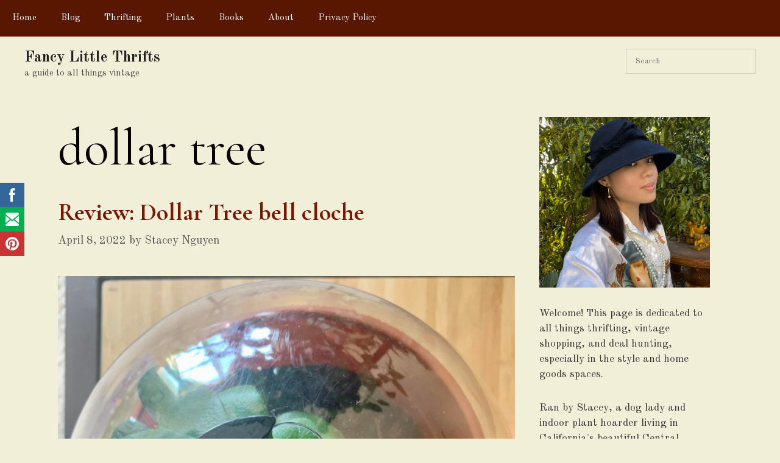

--- FILE ---
content_type: application/javascript; charset=utf-8
request_url: https://fundingchoicesmessages.google.com/f/AGSKWxWS4rum6o6FJ7zccqsDSsJV62ucHsp-XHObjLtCh65XAJn2cChvB2xlCmLil2CXQS4gw4ysJuDIJsgQlCpEtl4Buo0otomRSkzE5_AAxuv2oyjBdD0ivyudOrOEyvNWSrLH65dpsSgBe4IZhtVgLYt1ItwDpfF9KT7jwhPJ7YbHGY-6IG8130OctBQR/__gads_footer./eroadvertorial2./ad/960x60./nymag_ads./adplugin_
body_size: -1286
content:
window['82b6584e-3b84-409e-8ac8-894f83c1fd06'] = true;

--- FILE ---
content_type: application/javascript; charset=utf-8
request_url: https://fundingchoicesmessages.google.com/f/AGSKWxUQ9c4Cw6T7aPRobx64TQzuOm30hgRpV9_50_1qd4cLVtadVdo5JZEoy6i_zLpEhYEcPHC7Q_Ox8fduTuLuERDvf5BVHtJ7UXPdA0ocxHnXAumYSjIVPiYN6RG6sNuO3m2Cfk6fow==?fccs=W251bGwsbnVsbCxudWxsLG51bGwsbnVsbCxudWxsLFsxNzY3MTIxNzI2LDQ1NjAwMDAwMF0sbnVsbCxudWxsLG51bGwsW251bGwsWzcsNiw5XSxudWxsLDIsbnVsbCwiZW4iLG51bGwsbnVsbCxudWxsLG51bGwsbnVsbCwxXSwiaHR0cHM6Ly93d3cuZmFuY3lsaXR0bGV0aHJpZnRzLmNvbS90YWcvZG9sbGFyLXRyZWUvIixudWxsLFtbOCwic0NoTkg1T3NhazAiXSxbOSwiZW4tVVMiXSxbMTksIjIiXSxbMTcsIlswXSJdLFsyNCwiIl0sWzI5LCJmYWxzZSJdXV0
body_size: 220
content:
if (typeof __googlefc.fcKernelManager.run === 'function') {"use strict";this.default_ContributorServingResponseClientJs=this.default_ContributorServingResponseClientJs||{};(function(_){var window=this;
try{
var jp=function(a){this.A=_.t(a)};_.u(jp,_.J);var kp=function(a){this.A=_.t(a)};_.u(kp,_.J);kp.prototype.getWhitelistStatus=function(){return _.F(this,2)};var lp=function(a){this.A=_.t(a)};_.u(lp,_.J);var mp=_.Zc(lp),np=function(a,b,c){this.B=a;this.j=_.A(b,jp,1);this.l=_.A(b,_.Jk,3);this.F=_.A(b,kp,4);a=this.B.location.hostname;this.D=_.Ag(this.j,2)&&_.O(this.j,2)!==""?_.O(this.j,2):a;a=new _.Lg(_.Kk(this.l));this.C=new _.Yg(_.q.document,this.D,a);this.console=null;this.o=new _.fp(this.B,c,a)};
np.prototype.run=function(){if(_.O(this.j,3)){var a=this.C,b=_.O(this.j,3),c=_.$g(a),d=new _.Rg;b=_.gg(d,1,b);c=_.D(c,1,b);_.dh(a,c)}else _.ah(this.C,"FCNEC");_.hp(this.o,_.A(this.l,_.Be,1),this.l.getDefaultConsentRevocationText(),this.l.getDefaultConsentRevocationCloseText(),this.l.getDefaultConsentRevocationAttestationText(),this.D);_.ip(this.o,_.F(this.F,1),this.F.getWhitelistStatus());var e;a=(e=this.B.googlefc)==null?void 0:e.__executeManualDeployment;a!==void 0&&typeof a==="function"&&_.Mo(this.o.G,
"manualDeploymentApi")};var op=function(){};op.prototype.run=function(a,b,c){var d;return _.v(function(e){d=mp(b);(new np(a,d,c)).run();return e.return({})})};_.Nk(7,new op);
}catch(e){_._DumpException(e)}
}).call(this,this.default_ContributorServingResponseClientJs);
// Google Inc.

//# sourceURL=/_/mss/boq-content-ads-contributor/_/js/k=boq-content-ads-contributor.ContributorServingResponseClientJs.en_US.sChNH5Osak0.es5.O/d=1/exm=ad_blocking_detection_executable,kernel_loader,loader_js_executable,web_iab_tcf_v2_signal_executable/ed=1/rs=AJlcJMz7a3Aoypzl3FteasZliPsUtk5MMw/m=cookie_refresh_executable
__googlefc.fcKernelManager.run('\x5b\x5b\x5b7,\x22\x5b\x5bnull,\\\x22fancylittlethrifts.com\\\x22,\\\x22AKsRol-J5AdRPffZRvMdPRcgNUib7bhA3viOENiCxI8M92wbW59iT19AO3wOleiQyL_9x144n6XSMuRiB6AAYJp5CzUlpvEWC2ckEgMorvF8qXmULYxGfuy07FXWBHUohuP_cTojNuJMN7Mgxl9LzIegvEjj_IvNWg\\\\u003d\\\\u003d\\\x22\x5d,null,\x5b\x5bnull,null,null,\\\x22https:\/\/fundingchoicesmessages.google.com\/f\/AGSKWxV9xvjSN_jzf7oMmvQ_GQ-PZajSnsOdJe6O2CS8NQlPq3X7lXPuJvZef-ehkSyxessQykusmauDSmgSaAa7_I9tEhR70IFqw84xYn8zZ-3SRi9Uwp3oEJdc5Wc6KcdiOBNFp0DavQ\\\\u003d\\\\u003d\\\x22\x5d,null,null,\x5bnull,null,null,\\\x22https:\/\/fundingchoicesmessages.google.com\/el\/AGSKWxUHHELYCwZizzpGYKlTBEXwNxZqzHGLtb7kYK9QZ7gGRNJ3Tgp4sF5q3Blfr_gMB2FSmG9pWp__HFMot2fUNt9Kbs22G-P-18bNMz8EiXekMPscE_dbGxjII4pJOeUdx4gCN3Btgg\\\\u003d\\\\u003d\\\x22\x5d,null,\x5bnull,\x5b7,6,9\x5d,null,2,null,\\\x22en\\\x22,null,null,null,null,null,1\x5d,null,\\\x22Privacy and cookie settings\\\x22,\\\x22Close\\\x22,null,null,null,\\\x22Managed by Google. Complies with IAB TCF. CMP ID: 300\\\x22\x5d,\x5b3,1\x5d\x5d\x22\x5d\x5d,\x5bnull,null,null,\x22https:\/\/fundingchoicesmessages.google.com\/f\/AGSKWxUVMd65H7qMPigMPcHfc0ATRsIc1EZ9ha8u-iqjAFKB2L5y3XOu145E2qaKxab5-Dh0ypEkw3FLJpP2o-voLijUiQXRjd6C6AUAaQmXNvRs9oaJuds9Z4boYQGts_9uODkouSEA4g\\u003d\\u003d\x22\x5d\x5d');}